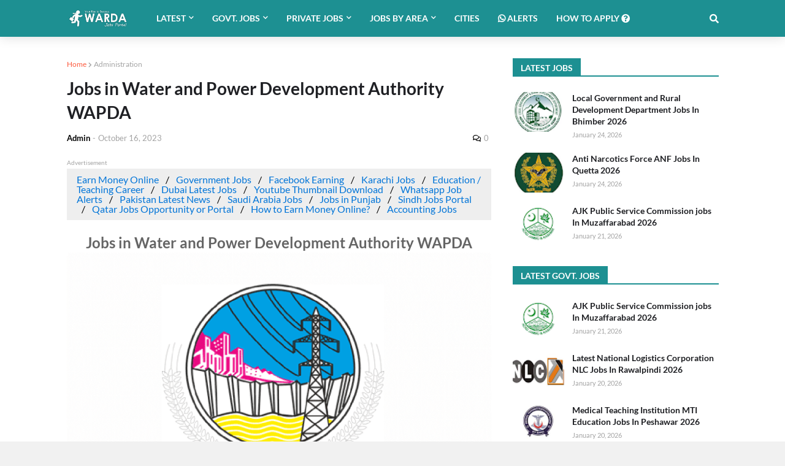

--- FILE ---
content_type: text/html; charset=utf-8
request_url: https://www.google.com/recaptcha/api2/aframe
body_size: 268
content:
<!DOCTYPE HTML><html><head><meta http-equiv="content-type" content="text/html; charset=UTF-8"></head><body><script nonce="4BsJPVgkNKc0FyE028C5IA">/** Anti-fraud and anti-abuse applications only. See google.com/recaptcha */ try{var clients={'sodar':'https://pagead2.googlesyndication.com/pagead/sodar?'};window.addEventListener("message",function(a){try{if(a.source===window.parent){var b=JSON.parse(a.data);var c=clients[b['id']];if(c){var d=document.createElement('img');d.src=c+b['params']+'&rc='+(localStorage.getItem("rc::a")?sessionStorage.getItem("rc::b"):"");window.document.body.appendChild(d);sessionStorage.setItem("rc::e",parseInt(sessionStorage.getItem("rc::e")||0)+1);localStorage.setItem("rc::h",'1769314618601');}}}catch(b){}});window.parent.postMessage("_grecaptcha_ready", "*");}catch(b){}</script></body></html>